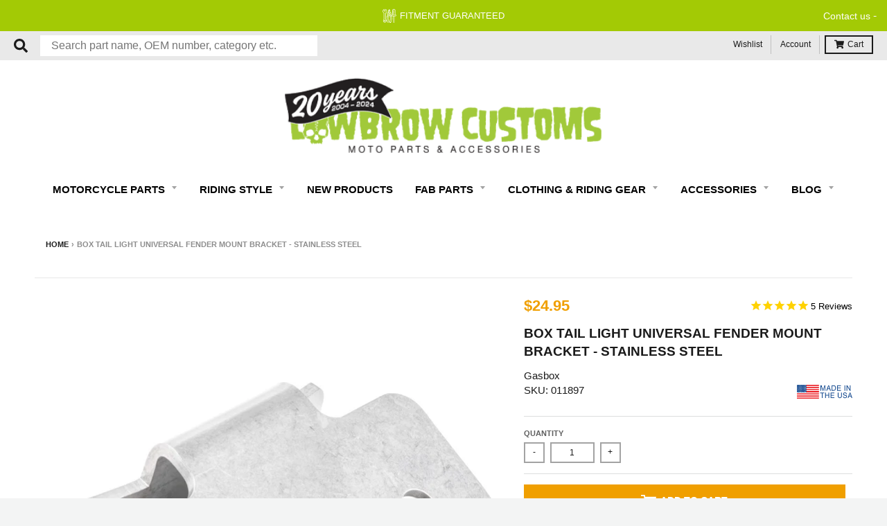

--- FILE ---
content_type: text/html; charset=utf-8
request_url: https://accounts.google.com/o/oauth2/postmessageRelay?parent=https%3A%2F%2Fwww.lowbrowcustoms.com&jsh=m%3B%2F_%2Fscs%2Fabc-static%2F_%2Fjs%2Fk%3Dgapi.lb.en.OE6tiwO4KJo.O%2Fd%3D1%2Frs%3DAHpOoo_Itz6IAL6GO-n8kgAepm47TBsg1Q%2Fm%3D__features__
body_size: 162
content:
<!DOCTYPE html><html><head><title></title><meta http-equiv="content-type" content="text/html; charset=utf-8"><meta http-equiv="X-UA-Compatible" content="IE=edge"><meta name="viewport" content="width=device-width, initial-scale=1, minimum-scale=1, maximum-scale=1, user-scalable=0"><script src='https://ssl.gstatic.com/accounts/o/2580342461-postmessagerelay.js' nonce="LItN14_niZvGx5BERoImvw"></script></head><body><script type="text/javascript" src="https://apis.google.com/js/rpc:shindig_random.js?onload=init" nonce="LItN14_niZvGx5BERoImvw"></script></body></html>

--- FILE ---
content_type: text/css
request_url: https://apps.trustifyreview.app/related-videos/assets/css/video-bg.css?v=10
body_size: -217
content:
.content-video-bg {
    padding: 0px;
    margin: 0px;
    max-width: initial;
    overflow: hidden;
    pointer-events: none;
    position: fixed;
    border-radius: 0px;
    z-index: -1;
    opacity: 1;
    top: 0px;
    left: 0px;
}

ot-hide {
    display: none;
}

--- FILE ---
content_type: text/javascript; charset=utf-8
request_url: https://www.lowbrowcustoms.com/products/the-gasbox-box-tail-light-universal-fender-mount-bracket-stainless-steel.js
body_size: -1908
content:
{"id":4880902225967,"title":"Box Tail Light Universal Fender Mount Bracket - Stainless Steel","handle":"the-gasbox-box-tail-light-universal-fender-mount-bracket-stainless-steel","description":"\u003cp\u003eThis Simple bracket allows the mounting of a \u003ca href=\"https:\/\/www.lowbrowcustoms.com\/products\/cycle-standard-box-chopper-tail-light\" target=\"_blank\" title=\"Box Tail Light\" rel=\"noopener noreferrer\"\u003eBox Tail Light\u003c\/a\u003e directly to the top of your fender. Tumbled Stainless Steel. \u003cspan data-mce-fragment=\"1\"\u003eMade in Ohio, USA.\u003c\/span\u003e\u003c\/p\u003e","published_at":"2021-02-04T15:44:25-05:00","created_at":"2021-01-21T11:22:45-05:00","vendor":"Gasbox","type":"Motorcycle Parts","tags":["All Products Collection","Brand_Gasbox","Ebay_Ready","Finish_Raw","Made in the USA_Yes","Makes_Universal","Material_Stainless Steel","MC Parts Nav","Motorcycle Parts: Light Mounting Hardware","rtnly-dimensions-lwh:4_2_2","Sale-Okay","Subcategory_Light Mounting Hardware","Vendor_The Gasbox-Inventory"],"price":2495,"price_min":2495,"price_max":2495,"available":true,"price_varies":false,"compare_at_price":null,"compare_at_price_min":0,"compare_at_price_max":0,"compare_at_price_varies":false,"variants":[{"id":32921972047919,"title":"Default Title","option1":"Default Title","option2":null,"option3":null,"sku":"011897","requires_shipping":true,"taxable":true,"featured_image":null,"available":true,"name":"Box Tail Light Universal Fender Mount Bracket - Stainless Steel","public_title":null,"options":["Default Title"],"price":2495,"weight":136,"compare_at_price":null,"inventory_management":"shopify","barcode":"O*111","quantity_rule":{"min":1,"max":null,"increment":1},"quantity_price_breaks":[],"requires_selling_plan":false,"selling_plan_allocations":[]}],"images":["\/\/cdn.shopify.com\/s\/files\/1\/0097\/0506\/2447\/products\/011897-Gasbox-Box-Tail-Light-Universal-Fender-Mount-Bracket-Stainless-Steel-1.jpg?v=1612464052","\/\/cdn.shopify.com\/s\/files\/1\/0097\/0506\/2447\/products\/011897-Gasbox-Box-Tail-Light-Universal-Fender-Mount-Bracket-Stainless-Steel-3.jpg?v=1612464052","\/\/cdn.shopify.com\/s\/files\/1\/0097\/0506\/2447\/products\/011897-Gasbox-BoxTailLightUniversalFenderMountBracket-StainlessSteel-6.jpg?v=1612464052","\/\/cdn.shopify.com\/s\/files\/1\/0097\/0506\/2447\/products\/011897-Gasbox-BoxTailLightUniversalFenderMountBracket-StainlessSteel-3.jpg?v=1612464053","\/\/cdn.shopify.com\/s\/files\/1\/0097\/0506\/2447\/products\/011897-Gasbox-Box-Tail-Light-Universal-Fender-Mount-Bracket-Stainless-Steel-2.jpg?v=1612464053","\/\/cdn.shopify.com\/s\/files\/1\/0097\/0506\/2447\/products\/011897-Gasbox-Box-Tail-Light-Universal-Fender-Mount-Bracket-Stainless-Steel-4.jpg?v=1612464053","\/\/cdn.shopify.com\/s\/files\/1\/0097\/0506\/2447\/products\/011897-Gasbox-Box-Tail-Light-Universal-Fender-Mount-Bracket-Stainless-Steel-5.jpg?v=1612464053","\/\/cdn.shopify.com\/s\/files\/1\/0097\/0506\/2447\/products\/011897-Gasbox-BoxTailLightUniversalFenderMountBracket-StainlessSteel-1.jpg?v=1622486161","\/\/cdn.shopify.com\/s\/files\/1\/0097\/0506\/2447\/products\/011897-Gasbox-BoxTailLightUniversalFenderMountBracket-StainlessSteel-2.jpg?v=1622486161","\/\/cdn.shopify.com\/s\/files\/1\/0097\/0506\/2447\/products\/011897-Gasbox-BoxTailLightUniversalFenderMountBracket-StainlessSteel-4.jpg?v=1612464053","\/\/cdn.shopify.com\/s\/files\/1\/0097\/0506\/2447\/products\/011897-Gasbox-BoxTailLightUniversalFenderMountBracket-StainlessSteel-5.jpg?v=1612464053","\/\/cdn.shopify.com\/s\/files\/1\/0097\/0506\/2447\/products\/011897-Gasbox-Box-Tail-Light-Universal-Fender-Mount-Bracket-Stainless-Steel-6.jpg?v=1612464053","\/\/cdn.shopify.com\/s\/files\/1\/0097\/0506\/2447\/products\/011897-Gasbox-Box-Tail-Light-Universal-Fender-Mount-Bracket-Stainless-Steel-7.jpg?v=1612464053"],"featured_image":"\/\/cdn.shopify.com\/s\/files\/1\/0097\/0506\/2447\/products\/011897-Gasbox-Box-Tail-Light-Universal-Fender-Mount-Bracket-Stainless-Steel-1.jpg?v=1612464052","options":[{"name":"Title","position":1,"values":["Default Title"]}],"url":"\/products\/the-gasbox-box-tail-light-universal-fender-mount-bracket-stainless-steel","media":[{"alt":null,"id":8331841536047,"position":1,"preview_image":{"aspect_ratio":1.0,"height":2000,"width":2000,"src":"https:\/\/cdn.shopify.com\/s\/files\/1\/0097\/0506\/2447\/products\/011897-Gasbox-Box-Tail-Light-Universal-Fender-Mount-Bracket-Stainless-Steel-1.jpg?v=1612464052"},"aspect_ratio":1.0,"height":2000,"media_type":"image","src":"https:\/\/cdn.shopify.com\/s\/files\/1\/0097\/0506\/2447\/products\/011897-Gasbox-Box-Tail-Light-Universal-Fender-Mount-Bracket-Stainless-Steel-1.jpg?v=1612464052","width":2000},{"alt":null,"id":8331841601583,"position":2,"preview_image":{"aspect_ratio":1.0,"height":2000,"width":2000,"src":"https:\/\/cdn.shopify.com\/s\/files\/1\/0097\/0506\/2447\/products\/011897-Gasbox-Box-Tail-Light-Universal-Fender-Mount-Bracket-Stainless-Steel-3.jpg?v=1612464052"},"aspect_ratio":1.0,"height":2000,"media_type":"image","src":"https:\/\/cdn.shopify.com\/s\/files\/1\/0097\/0506\/2447\/products\/011897-Gasbox-Box-Tail-Light-Universal-Fender-Mount-Bracket-Stainless-Steel-3.jpg?v=1612464052","width":2000},{"alt":null,"id":8331635884079,"position":3,"preview_image":{"aspect_ratio":1.0,"height":2000,"width":2000,"src":"https:\/\/cdn.shopify.com\/s\/files\/1\/0097\/0506\/2447\/products\/011897-Gasbox-BoxTailLightUniversalFenderMountBracket-StainlessSteel-6.jpg?v=1612464052"},"aspect_ratio":1.0,"height":2000,"media_type":"image","src":"https:\/\/cdn.shopify.com\/s\/files\/1\/0097\/0506\/2447\/products\/011897-Gasbox-BoxTailLightUniversalFenderMountBracket-StainlessSteel-6.jpg?v=1612464052","width":2000},{"alt":null,"id":8331635785775,"position":4,"preview_image":{"aspect_ratio":1.0,"height":2000,"width":2000,"src":"https:\/\/cdn.shopify.com\/s\/files\/1\/0097\/0506\/2447\/products\/011897-Gasbox-BoxTailLightUniversalFenderMountBracket-StainlessSteel-3.jpg?v=1612464053"},"aspect_ratio":1.0,"height":2000,"media_type":"image","src":"https:\/\/cdn.shopify.com\/s\/files\/1\/0097\/0506\/2447\/products\/011897-Gasbox-BoxTailLightUniversalFenderMountBracket-StainlessSteel-3.jpg?v=1612464053","width":2000},{"alt":null,"id":8331841568815,"position":5,"preview_image":{"aspect_ratio":1.0,"height":2000,"width":2000,"src":"https:\/\/cdn.shopify.com\/s\/files\/1\/0097\/0506\/2447\/products\/011897-Gasbox-Box-Tail-Light-Universal-Fender-Mount-Bracket-Stainless-Steel-2.jpg?v=1612464053"},"aspect_ratio":1.0,"height":2000,"media_type":"image","src":"https:\/\/cdn.shopify.com\/s\/files\/1\/0097\/0506\/2447\/products\/011897-Gasbox-Box-Tail-Light-Universal-Fender-Mount-Bracket-Stainless-Steel-2.jpg?v=1612464053","width":2000},{"alt":null,"id":8331841634351,"position":6,"preview_image":{"aspect_ratio":1.0,"height":2000,"width":2000,"src":"https:\/\/cdn.shopify.com\/s\/files\/1\/0097\/0506\/2447\/products\/011897-Gasbox-Box-Tail-Light-Universal-Fender-Mount-Bracket-Stainless-Steel-4.jpg?v=1612464053"},"aspect_ratio":1.0,"height":2000,"media_type":"image","src":"https:\/\/cdn.shopify.com\/s\/files\/1\/0097\/0506\/2447\/products\/011897-Gasbox-Box-Tail-Light-Universal-Fender-Mount-Bracket-Stainless-Steel-4.jpg?v=1612464053","width":2000},{"alt":null,"id":8331841667119,"position":7,"preview_image":{"aspect_ratio":1.0,"height":2000,"width":2000,"src":"https:\/\/cdn.shopify.com\/s\/files\/1\/0097\/0506\/2447\/products\/011897-Gasbox-Box-Tail-Light-Universal-Fender-Mount-Bracket-Stainless-Steel-5.jpg?v=1612464053"},"aspect_ratio":1.0,"height":2000,"media_type":"image","src":"https:\/\/cdn.shopify.com\/s\/files\/1\/0097\/0506\/2447\/products\/011897-Gasbox-Box-Tail-Light-Universal-Fender-Mount-Bracket-Stainless-Steel-5.jpg?v=1612464053","width":2000},{"alt":null,"id":8331635720239,"position":8,"preview_image":{"aspect_ratio":1.0,"height":2000,"width":2000,"src":"https:\/\/cdn.shopify.com\/s\/files\/1\/0097\/0506\/2447\/products\/011897-Gasbox-BoxTailLightUniversalFenderMountBracket-StainlessSteel-1.jpg?v=1622486161"},"aspect_ratio":1.0,"height":2000,"media_type":"image","src":"https:\/\/cdn.shopify.com\/s\/files\/1\/0097\/0506\/2447\/products\/011897-Gasbox-BoxTailLightUniversalFenderMountBracket-StainlessSteel-1.jpg?v=1622486161","width":2000},{"alt":null,"id":8331635753007,"position":9,"preview_image":{"aspect_ratio":1.0,"height":2000,"width":2000,"src":"https:\/\/cdn.shopify.com\/s\/files\/1\/0097\/0506\/2447\/products\/011897-Gasbox-BoxTailLightUniversalFenderMountBracket-StainlessSteel-2.jpg?v=1622486161"},"aspect_ratio":1.0,"height":2000,"media_type":"image","src":"https:\/\/cdn.shopify.com\/s\/files\/1\/0097\/0506\/2447\/products\/011897-Gasbox-BoxTailLightUniversalFenderMountBracket-StainlessSteel-2.jpg?v=1622486161","width":2000},{"alt":null,"id":8331635818543,"position":10,"preview_image":{"aspect_ratio":1.0,"height":2000,"width":2000,"src":"https:\/\/cdn.shopify.com\/s\/files\/1\/0097\/0506\/2447\/products\/011897-Gasbox-BoxTailLightUniversalFenderMountBracket-StainlessSteel-4.jpg?v=1612464053"},"aspect_ratio":1.0,"height":2000,"media_type":"image","src":"https:\/\/cdn.shopify.com\/s\/files\/1\/0097\/0506\/2447\/products\/011897-Gasbox-BoxTailLightUniversalFenderMountBracket-StainlessSteel-4.jpg?v=1612464053","width":2000},{"alt":null,"id":8331635851311,"position":11,"preview_image":{"aspect_ratio":1.0,"height":2000,"width":2000,"src":"https:\/\/cdn.shopify.com\/s\/files\/1\/0097\/0506\/2447\/products\/011897-Gasbox-BoxTailLightUniversalFenderMountBracket-StainlessSteel-5.jpg?v=1612464053"},"aspect_ratio":1.0,"height":2000,"media_type":"image","src":"https:\/\/cdn.shopify.com\/s\/files\/1\/0097\/0506\/2447\/products\/011897-Gasbox-BoxTailLightUniversalFenderMountBracket-StainlessSteel-5.jpg?v=1612464053","width":2000},{"alt":null,"id":8331841699887,"position":12,"preview_image":{"aspect_ratio":1.0,"height":2000,"width":2000,"src":"https:\/\/cdn.shopify.com\/s\/files\/1\/0097\/0506\/2447\/products\/011897-Gasbox-Box-Tail-Light-Universal-Fender-Mount-Bracket-Stainless-Steel-6.jpg?v=1612464053"},"aspect_ratio":1.0,"height":2000,"media_type":"image","src":"https:\/\/cdn.shopify.com\/s\/files\/1\/0097\/0506\/2447\/products\/011897-Gasbox-Box-Tail-Light-Universal-Fender-Mount-Bracket-Stainless-Steel-6.jpg?v=1612464053","width":2000},{"alt":null,"id":8331841732655,"position":13,"preview_image":{"aspect_ratio":1.0,"height":2000,"width":2000,"src":"https:\/\/cdn.shopify.com\/s\/files\/1\/0097\/0506\/2447\/products\/011897-Gasbox-Box-Tail-Light-Universal-Fender-Mount-Bracket-Stainless-Steel-7.jpg?v=1612464053"},"aspect_ratio":1.0,"height":2000,"media_type":"image","src":"https:\/\/cdn.shopify.com\/s\/files\/1\/0097\/0506\/2447\/products\/011897-Gasbox-Box-Tail-Light-Universal-Fender-Mount-Bracket-Stainless-Steel-7.jpg?v=1612464053","width":2000}],"requires_selling_plan":false,"selling_plan_groups":[]}

--- FILE ---
content_type: text/javascript; charset=utf-8
request_url: https://www.lowbrowcustoms.com/em-cgi/btag/products/the-gasbox-box-tail-light-universal-fender-mount-bracket-stainless-steel.js
body_size: 739
content:
{"id":4880902225967,"title":"Box Tail Light Universal Fender Mount Bracket - Stainless Steel","handle":"the-gasbox-box-tail-light-universal-fender-mount-bracket-stainless-steel","description":"\u003cp\u003eThis Simple bracket allows the mounting of a \u003ca href=\"https:\/\/www.lowbrowcustoms.com\/products\/cycle-standard-box-chopper-tail-light\" target=\"_blank\" title=\"Box Tail Light\" rel=\"noopener noreferrer\"\u003eBox Tail Light\u003c\/a\u003e directly to the top of your fender. Tumbled Stainless Steel. \u003cspan data-mce-fragment=\"1\"\u003eMade in Ohio, USA.\u003c\/span\u003e\u003c\/p\u003e","published_at":"2021-02-04T15:44:25-05:00","created_at":"2021-01-21T11:22:45-05:00","vendor":"Gasbox","type":"Motorcycle Parts","tags":["All Products Collection","Brand_Gasbox","Ebay_Ready","Finish_Raw","Made in the USA_Yes","Makes_Universal","Material_Stainless Steel","MC Parts Nav","Motorcycle Parts: Light Mounting Hardware","rtnly-dimensions-lwh:4_2_2","Sale-Okay","Subcategory_Light Mounting Hardware","Vendor_The Gasbox-Inventory"],"price":2495,"price_min":2495,"price_max":2495,"available":true,"price_varies":false,"compare_at_price":null,"compare_at_price_min":0,"compare_at_price_max":0,"compare_at_price_varies":false,"variants":[{"id":32921972047919,"title":"Default Title","option1":"Default Title","option2":null,"option3":null,"sku":"011897","requires_shipping":true,"taxable":true,"featured_image":null,"available":true,"name":"Box Tail Light Universal Fender Mount Bracket - Stainless Steel","public_title":null,"options":["Default Title"],"price":2495,"weight":136,"compare_at_price":null,"inventory_management":"shopify","barcode":"O*111","quantity_rule":{"min":1,"max":null,"increment":1},"quantity_price_breaks":[],"requires_selling_plan":false,"selling_plan_allocations":[]}],"images":["\/\/cdn.shopify.com\/s\/files\/1\/0097\/0506\/2447\/products\/011897-Gasbox-Box-Tail-Light-Universal-Fender-Mount-Bracket-Stainless-Steel-1.jpg?v=1612464052","\/\/cdn.shopify.com\/s\/files\/1\/0097\/0506\/2447\/products\/011897-Gasbox-Box-Tail-Light-Universal-Fender-Mount-Bracket-Stainless-Steel-3.jpg?v=1612464052","\/\/cdn.shopify.com\/s\/files\/1\/0097\/0506\/2447\/products\/011897-Gasbox-BoxTailLightUniversalFenderMountBracket-StainlessSteel-6.jpg?v=1612464052","\/\/cdn.shopify.com\/s\/files\/1\/0097\/0506\/2447\/products\/011897-Gasbox-BoxTailLightUniversalFenderMountBracket-StainlessSteel-3.jpg?v=1612464053","\/\/cdn.shopify.com\/s\/files\/1\/0097\/0506\/2447\/products\/011897-Gasbox-Box-Tail-Light-Universal-Fender-Mount-Bracket-Stainless-Steel-2.jpg?v=1612464053","\/\/cdn.shopify.com\/s\/files\/1\/0097\/0506\/2447\/products\/011897-Gasbox-Box-Tail-Light-Universal-Fender-Mount-Bracket-Stainless-Steel-4.jpg?v=1612464053","\/\/cdn.shopify.com\/s\/files\/1\/0097\/0506\/2447\/products\/011897-Gasbox-Box-Tail-Light-Universal-Fender-Mount-Bracket-Stainless-Steel-5.jpg?v=1612464053","\/\/cdn.shopify.com\/s\/files\/1\/0097\/0506\/2447\/products\/011897-Gasbox-BoxTailLightUniversalFenderMountBracket-StainlessSteel-1.jpg?v=1622486161","\/\/cdn.shopify.com\/s\/files\/1\/0097\/0506\/2447\/products\/011897-Gasbox-BoxTailLightUniversalFenderMountBracket-StainlessSteel-2.jpg?v=1622486161","\/\/cdn.shopify.com\/s\/files\/1\/0097\/0506\/2447\/products\/011897-Gasbox-BoxTailLightUniversalFenderMountBracket-StainlessSteel-4.jpg?v=1612464053","\/\/cdn.shopify.com\/s\/files\/1\/0097\/0506\/2447\/products\/011897-Gasbox-BoxTailLightUniversalFenderMountBracket-StainlessSteel-5.jpg?v=1612464053","\/\/cdn.shopify.com\/s\/files\/1\/0097\/0506\/2447\/products\/011897-Gasbox-Box-Tail-Light-Universal-Fender-Mount-Bracket-Stainless-Steel-6.jpg?v=1612464053","\/\/cdn.shopify.com\/s\/files\/1\/0097\/0506\/2447\/products\/011897-Gasbox-Box-Tail-Light-Universal-Fender-Mount-Bracket-Stainless-Steel-7.jpg?v=1612464053"],"featured_image":"\/\/cdn.shopify.com\/s\/files\/1\/0097\/0506\/2447\/products\/011897-Gasbox-Box-Tail-Light-Universal-Fender-Mount-Bracket-Stainless-Steel-1.jpg?v=1612464052","options":[{"name":"Title","position":1,"values":["Default Title"]}],"url":"\/products\/the-gasbox-box-tail-light-universal-fender-mount-bracket-stainless-steel","media":[{"alt":null,"id":8331841536047,"position":1,"preview_image":{"aspect_ratio":1.0,"height":2000,"width":2000,"src":"https:\/\/cdn.shopify.com\/s\/files\/1\/0097\/0506\/2447\/products\/011897-Gasbox-Box-Tail-Light-Universal-Fender-Mount-Bracket-Stainless-Steel-1.jpg?v=1612464052"},"aspect_ratio":1.0,"height":2000,"media_type":"image","src":"https:\/\/cdn.shopify.com\/s\/files\/1\/0097\/0506\/2447\/products\/011897-Gasbox-Box-Tail-Light-Universal-Fender-Mount-Bracket-Stainless-Steel-1.jpg?v=1612464052","width":2000},{"alt":null,"id":8331841601583,"position":2,"preview_image":{"aspect_ratio":1.0,"height":2000,"width":2000,"src":"https:\/\/cdn.shopify.com\/s\/files\/1\/0097\/0506\/2447\/products\/011897-Gasbox-Box-Tail-Light-Universal-Fender-Mount-Bracket-Stainless-Steel-3.jpg?v=1612464052"},"aspect_ratio":1.0,"height":2000,"media_type":"image","src":"https:\/\/cdn.shopify.com\/s\/files\/1\/0097\/0506\/2447\/products\/011897-Gasbox-Box-Tail-Light-Universal-Fender-Mount-Bracket-Stainless-Steel-3.jpg?v=1612464052","width":2000},{"alt":null,"id":8331635884079,"position":3,"preview_image":{"aspect_ratio":1.0,"height":2000,"width":2000,"src":"https:\/\/cdn.shopify.com\/s\/files\/1\/0097\/0506\/2447\/products\/011897-Gasbox-BoxTailLightUniversalFenderMountBracket-StainlessSteel-6.jpg?v=1612464052"},"aspect_ratio":1.0,"height":2000,"media_type":"image","src":"https:\/\/cdn.shopify.com\/s\/files\/1\/0097\/0506\/2447\/products\/011897-Gasbox-BoxTailLightUniversalFenderMountBracket-StainlessSteel-6.jpg?v=1612464052","width":2000},{"alt":null,"id":8331635785775,"position":4,"preview_image":{"aspect_ratio":1.0,"height":2000,"width":2000,"src":"https:\/\/cdn.shopify.com\/s\/files\/1\/0097\/0506\/2447\/products\/011897-Gasbox-BoxTailLightUniversalFenderMountBracket-StainlessSteel-3.jpg?v=1612464053"},"aspect_ratio":1.0,"height":2000,"media_type":"image","src":"https:\/\/cdn.shopify.com\/s\/files\/1\/0097\/0506\/2447\/products\/011897-Gasbox-BoxTailLightUniversalFenderMountBracket-StainlessSteel-3.jpg?v=1612464053","width":2000},{"alt":null,"id":8331841568815,"position":5,"preview_image":{"aspect_ratio":1.0,"height":2000,"width":2000,"src":"https:\/\/cdn.shopify.com\/s\/files\/1\/0097\/0506\/2447\/products\/011897-Gasbox-Box-Tail-Light-Universal-Fender-Mount-Bracket-Stainless-Steel-2.jpg?v=1612464053"},"aspect_ratio":1.0,"height":2000,"media_type":"image","src":"https:\/\/cdn.shopify.com\/s\/files\/1\/0097\/0506\/2447\/products\/011897-Gasbox-Box-Tail-Light-Universal-Fender-Mount-Bracket-Stainless-Steel-2.jpg?v=1612464053","width":2000},{"alt":null,"id":8331841634351,"position":6,"preview_image":{"aspect_ratio":1.0,"height":2000,"width":2000,"src":"https:\/\/cdn.shopify.com\/s\/files\/1\/0097\/0506\/2447\/products\/011897-Gasbox-Box-Tail-Light-Universal-Fender-Mount-Bracket-Stainless-Steel-4.jpg?v=1612464053"},"aspect_ratio":1.0,"height":2000,"media_type":"image","src":"https:\/\/cdn.shopify.com\/s\/files\/1\/0097\/0506\/2447\/products\/011897-Gasbox-Box-Tail-Light-Universal-Fender-Mount-Bracket-Stainless-Steel-4.jpg?v=1612464053","width":2000},{"alt":null,"id":8331841667119,"position":7,"preview_image":{"aspect_ratio":1.0,"height":2000,"width":2000,"src":"https:\/\/cdn.shopify.com\/s\/files\/1\/0097\/0506\/2447\/products\/011897-Gasbox-Box-Tail-Light-Universal-Fender-Mount-Bracket-Stainless-Steel-5.jpg?v=1612464053"},"aspect_ratio":1.0,"height":2000,"media_type":"image","src":"https:\/\/cdn.shopify.com\/s\/files\/1\/0097\/0506\/2447\/products\/011897-Gasbox-Box-Tail-Light-Universal-Fender-Mount-Bracket-Stainless-Steel-5.jpg?v=1612464053","width":2000},{"alt":null,"id":8331635720239,"position":8,"preview_image":{"aspect_ratio":1.0,"height":2000,"width":2000,"src":"https:\/\/cdn.shopify.com\/s\/files\/1\/0097\/0506\/2447\/products\/011897-Gasbox-BoxTailLightUniversalFenderMountBracket-StainlessSteel-1.jpg?v=1622486161"},"aspect_ratio":1.0,"height":2000,"media_type":"image","src":"https:\/\/cdn.shopify.com\/s\/files\/1\/0097\/0506\/2447\/products\/011897-Gasbox-BoxTailLightUniversalFenderMountBracket-StainlessSteel-1.jpg?v=1622486161","width":2000},{"alt":null,"id":8331635753007,"position":9,"preview_image":{"aspect_ratio":1.0,"height":2000,"width":2000,"src":"https:\/\/cdn.shopify.com\/s\/files\/1\/0097\/0506\/2447\/products\/011897-Gasbox-BoxTailLightUniversalFenderMountBracket-StainlessSteel-2.jpg?v=1622486161"},"aspect_ratio":1.0,"height":2000,"media_type":"image","src":"https:\/\/cdn.shopify.com\/s\/files\/1\/0097\/0506\/2447\/products\/011897-Gasbox-BoxTailLightUniversalFenderMountBracket-StainlessSteel-2.jpg?v=1622486161","width":2000},{"alt":null,"id":8331635818543,"position":10,"preview_image":{"aspect_ratio":1.0,"height":2000,"width":2000,"src":"https:\/\/cdn.shopify.com\/s\/files\/1\/0097\/0506\/2447\/products\/011897-Gasbox-BoxTailLightUniversalFenderMountBracket-StainlessSteel-4.jpg?v=1612464053"},"aspect_ratio":1.0,"height":2000,"media_type":"image","src":"https:\/\/cdn.shopify.com\/s\/files\/1\/0097\/0506\/2447\/products\/011897-Gasbox-BoxTailLightUniversalFenderMountBracket-StainlessSteel-4.jpg?v=1612464053","width":2000},{"alt":null,"id":8331635851311,"position":11,"preview_image":{"aspect_ratio":1.0,"height":2000,"width":2000,"src":"https:\/\/cdn.shopify.com\/s\/files\/1\/0097\/0506\/2447\/products\/011897-Gasbox-BoxTailLightUniversalFenderMountBracket-StainlessSteel-5.jpg?v=1612464053"},"aspect_ratio":1.0,"height":2000,"media_type":"image","src":"https:\/\/cdn.shopify.com\/s\/files\/1\/0097\/0506\/2447\/products\/011897-Gasbox-BoxTailLightUniversalFenderMountBracket-StainlessSteel-5.jpg?v=1612464053","width":2000},{"alt":null,"id":8331841699887,"position":12,"preview_image":{"aspect_ratio":1.0,"height":2000,"width":2000,"src":"https:\/\/cdn.shopify.com\/s\/files\/1\/0097\/0506\/2447\/products\/011897-Gasbox-Box-Tail-Light-Universal-Fender-Mount-Bracket-Stainless-Steel-6.jpg?v=1612464053"},"aspect_ratio":1.0,"height":2000,"media_type":"image","src":"https:\/\/cdn.shopify.com\/s\/files\/1\/0097\/0506\/2447\/products\/011897-Gasbox-Box-Tail-Light-Universal-Fender-Mount-Bracket-Stainless-Steel-6.jpg?v=1612464053","width":2000},{"alt":null,"id":8331841732655,"position":13,"preview_image":{"aspect_ratio":1.0,"height":2000,"width":2000,"src":"https:\/\/cdn.shopify.com\/s\/files\/1\/0097\/0506\/2447\/products\/011897-Gasbox-Box-Tail-Light-Universal-Fender-Mount-Bracket-Stainless-Steel-7.jpg?v=1612464053"},"aspect_ratio":1.0,"height":2000,"media_type":"image","src":"https:\/\/cdn.shopify.com\/s\/files\/1\/0097\/0506\/2447\/products\/011897-Gasbox-Box-Tail-Light-Universal-Fender-Mount-Bracket-Stainless-Steel-7.jpg?v=1612464053","width":2000}],"requires_selling_plan":false,"selling_plan_groups":[]}

--- FILE ---
content_type: application/javascript; charset=utf-8
request_url: https://searchanise-ef84.kxcdn.com/preload_data.9R8J4D9W3R.js
body_size: 10904
content:
window.Searchanise.preloadedSuggestions=['handle bars','gas tanks','rear fender','sissy bar','tail light','gas cap','springer front end','triumph parts','gas tank','handlebar risers','brake line','air cleaner','foot pegs','sportster exhaust','throttle cable','handlebar grips','fuel petcock','spark plug wires','head light','clutch lever','shovelhead parts','vintage triumph parts','sportster seat','solo seats','exhaust pipes','ignition switch','throttle housing','clutch cable','oil tanks','sportster hardtail','battery box','fuel line','solo seat','brass parts','sportster handlebars','rear axle','dyna parts','kick stand','oil line','hand controls','hard tail frames','fuel reserve bottle','motorcycle mirror','air filter','motorcycle tires','primary cover','turn signals','oil filter','headlight mount','license plate','chain conversion kits','rear fenders','forward controls','fork tubes','fender mount','s&s super e','seat mount','t bars','1 inch handlebars','points cover','motorcycle wheels','colony hardware','mid controls','brake lever','springer parts','derby cover','brake light','ironhead sportster','license plate bracket','sportster tank','axle spacers','moon eyes','fuel filter','front end','ignition coil','triple tree','spark plug','motor mount','hard tail','softail parts','breather bolts','cv carb','brake caliper','530 drive chain','sportster gas tanks','1inch handlebar grips','shovel head','kustom tech','yamaha xs650','7/8 inch handlebars','wheel spacers','petcock all','license plate mount','21 inch front wheels','top motor mount','front axle','rear sprocket','kick start','bar risers','riser clamp','neck bearings','biltwell helmet','1/4 npt petcocks','rigid frame','internal throttle','motorcycle mirrors','prism supply','sportster treatment wiring kit','fender struts','oil pressure gauge','sportster air cleaner','tall sissy bar','triumph exhaust','frisco gas tank','kicker pedal','seat springs','s&s carburetor','brake switch','fxr parts','sportster fender','engine stand','sissy bars','front brake master cylinder','fuel tank','brake and clutch levers','amal carburetor','ape hangers','key switch','39mm fork tubes','chain tensioner','7/8 handlebar grips','coil relocation','tail lights','front fender','oil tank','primary gasket','z bars','cloth wire','headlight bracket','rear brake','drag bars','throttle cables','t bars handlebars','belt drive','voltage regulator','brake rotor','banjo bolt','brake lines','sportster parts','fuel bottle','gas tank bungs','transmission plate','oil lines','fork tube','shovelhead exhaust','shift lever','riser bushings','rear brake caliper','oil pump','weld on hard tail','timing cover','speedometer bracket','handlebar controls','exhaust clamp','gas tank mounting kit','king and queen seat','neck cups','1 handle bars','universal battery box','leather washers','sportster frame','sportster rear fender','cam cover','air intake','sprocket cover','sportster gas tank','ironhead parts','sportster seats','sportster speedometer','triple trees','forward controls sportster','chrome bolts','hand grips','wiring harness','vintage triumph','brake cable','intake manifold','rear wheel','wheel spacer','saddle bag','oil tank mount','spark plug wire','harley tools','banjo fitting','sportster mid controls','jockey shifter','cv carburetor','foot peg','rabbit ear handlebars','shotgun exhaust pipes','wassell tank','brake light switch','turn signal','solo seat springs','saddle bags','wheel bearings','shifter pegs','heat shields','carb support bracket','handle bar risers','oil cap','foot controls','2004 sportster parts','3/4 axle spacers','bates baja tires','cycle electric generator','ignition coil relocation','starter button','front forks','heat shield','chopper parts','twin cam','biltwell handlebars','s&s air cleaner','vented gas cap','vans grips','harley davidson sportster','bsa parts','oil filter mount','rocker box','shifter peg','riser bolts','springer handle bars','sportster clutch cable','fork shroud','brake pads','sportster motor mount','clutch hub','front brake','triumph tools','sportster gasket','passenger pegs','cycle electric','weld in bungs','tank mount','evo big twin','t shirts','axle adjuster','battery cover','choke cable','plug wires','gas box','41mm fork tubes','rear shocks','16 rear wheel','fuel tanks','motorcycle patches','pushrod covers','exhaust muffler','coil mount','super e air cleaner','3/4 rear axle','antigravity batteries','rear fender mount','rat fink','handle bar controls','spark plugs','primary cover bolts','tool roll','seat pan','sportster sissy bar','brake rod','invader wheels','dyna exhaust','led headlight','4 speed transmission','engine mount','21 spool wheel','tank lift','foot clutch','whiskey throttle','fork oil','weld on','18 rear wheel','gauge mount','brake pedal','front wheel','tail light license plate light','22mm petcock','chain conversion','the gasbox','points cover sportster','front brake line','sissy bar bag','bolt on hardtail','handlebar clamp','morris magneto','35mm fork tubes','service manual','gremlin wiring kit','t bar','springer risers','threaded bungs','fuel cap','circuit breaker','frisco tank','rear master brake cylinder','fast eddy co','hard tail kit','rabbit ears','sportster oil tank','fork brace','cycle standard','harley shovelhead','harley panhead','drag pipes','full frame','single cable throttle','master cylinder cover','2003 harley sportster','rear tire','clutch cable sportster','gas can','triumph engine','rear caliper bracket for rigid model','solo seat hinge','peanut tank','sportster shocks','mini ape handlebars','axle spacer','throttle cable sportster','mirror clamp','handlebars 1 inch','1/4 npt fittings','sportster exhaust pipes','ignition cover','crash bars','floor boards','electrical parts','xs650 parts','16 rear tire','head lights','highway pegs','sportster wiring harness','stator harley','sportster wheels','drum brake','cable clamp','air cleaner cover','seat bolt','sportster springer front end','exhaust gasket','10 inch handlebars','oil cooler','sportster throttle cable','top clamp','avon speedmaster','swing arm','rear master cylinder','big twin parts','2 into 1 exhaust','biltwell helmets','rigid seat','sportster gas cap','road king','fuel reserve','colony sportster','chain guard','fork boots','fork seal kit','sportster chain conversion kits','clutch plates','derby covers','hand controls for sportster','seat hinge','extended float bowl screws','choke knob','sportster sprocket','solo seat mount','fork shrouds','electronic ignition','fender strut','drag specialties','rocker box gaskets','ironhead hardtail','motor mount bolts','sportster treatment','exhaust wrap','valve stem cap','speedometer cable','gas tank mount','gas tank petcocks','manta ray rear fender','tool bag','oil pressure','open primary','sportster kickstand','handle bar','brake line kit','front master cylinder','kill switch','2006 sportster parts','1/8 npt fittings','triumph frame','velocity stack','oil gauge','spring seat','gasbox frame','remote oil filter','shift linkage','amal parts','cv air cleaner','p pad','horseshoe oil tank','harley softail','big bore kit','mounting tabs','knucklehead parts','sportster suspension','transmission bolts','sissy bar mount','kicker arm','head bolts','starter solenoid','fishtail exhaust','thrashin supply','chrome washers','primary chain','panhead exhaust','triumph hardtail','firestone tires','sportster clutch','1 inch grips','brake line fittings','inner tube','brake hose','heart shaped mirrors','kickstand spring','lane splitter','brass gas cap','fork seals','street bob','hardtail kit','handle bars 7/8','lowbrow customs','shifter lever','exhaust clamps','goodridge fittings','exhaust tips','oil tank parts','wheel spacer kit','gas line','solid riser bushings','turn signal switch','sportster foot pegs','gift card','choke relocated','glass license plate reflectors','carb support','gasbox fender','rogue fender','lowbrow customs shotgun pipes','push rod','rear sprocket bolt kit','honda cb750','s&s super e rebuild kit','stingray fender','39mm fork','front brake caliper','rubber mount','oil tank cap','airspeed cycles','wassell gas tank','handlebar switches','rear brake line','pet cock','key ignition','5/16 fuel line','kick start pedal','sportster air filter','drive chain','seat spring','z bar','rims wheels','rear axle adjuster','timing cover harley-davidson','shift peg','stem nut','passenger peg mounts','led lights','crash bar','trailer fender','wheel bearing','manta ray fender','lowering kit','12 inch handlebars','narrow handlebars','1979 harley sportster','spring solo seats','6 over forks','reserve fuel bottle','crankcase breather','mullins chain drive','cocktail shakers','ribbed fender','gas bottle','chrome spacers','skid plate','heart mirror','fork caps','triumph clutch','goodridge brake line','burly brand','super e','timing plug','1/2-13 riser bolt','21 inch tires','fast eddy','chrome fender','oil fitting','bdl belt drive','engine mounting hardware','jockey shift','battery tray','sissy bar sportster','pullback risers','neck bearing','tracker bars','acorn nuts','3/8 npt petcock','piston rings','triumph gas tank','gloves leather','petcock bung','iron head','weld on tabs','fabrication parts','exhaust kit','throttle tube 1 inch','fork springs','exhaust baffle','led sled','gasket kit','fork covers','rear fender mounting kit','tail light mount','big twin','hooligan kit','belt to chain','bolt kit','rear caliper','fork seal','s&s super e air cleaner','valve caps','fork stop','throttle assembly','spool wheel','sportster front end','t shirt','fuel gauge','handle bar clamp','fuel hose','sportster cover','clutch kit','banana tank','wide glide','battery box mount','motor mounts','brake rotors','tsunami fender','sportster wheel','carburetor harley-davidson','carb rebuild kit','springer headlight mount','intake gasket','19 inch front wheel','thunderheader exhaust','1200 conversion kit','foot clutch kit','5/16-18 thread bolts','bolt on hardtail sportster','wiring kit','pillion pad','decal stickers','gremlin wiring sportster','steel bung','fork gaiters','forks sportster','springer handlebars','brake fittings','2007 harley davidson sportster','axle plate','stainless steel','drive belt','colony xl sportster','harley 45 parts','oil dipstick','rocker cover','brake fluid','head light mount','triumph oil tank','honda shadow','inner primary','sprocket bolts','oil hose','rotor bolts','upsweep exhaust','650 triumph parts','engine guard','wiring diagram','m8 softail','point cover','ape handlebars','neck cup','pike nuts','drain plug','spoke wheels','avon tires','handle bar grips','sportster hardtail kit','linkert carburetor','ignition switch mount','transmission sprocket','handlebar bushings','rear brake master cylinder','sportster hardware','sportster 883 to 1200cc','sportster brake line','oil line fitting','sportster risers','spool hub','sportster xl','grips 1 inch','idle cable','braided brake lines','oil tank fittings','exhaust pipe','1/4 fuel line','sportster fork','air intake sportster','coil cover','head gasket','jiffy stand','inspection cover','cam cover bolts','valve stem','forward control','clutch lever assembly','sportster fenders','luggage rack','bayonet gas cap','gas tank sealer','wx gas tank','mini apes','shovelhead hardware','primary oil','master cylinder','rear struts','1986 harley sportster','joe hunt magneto','biltwell seat','fat bob','ignition mount','front brake cable','front fairing','tire tubes','sportster frames','efi sportster gas tanks','brake master cylinder','weld on kickstand','sportster headlight','handlebar riser','panhead parts','cloth spark plug wires','transmission cover','top hat bungs','wire harness','extended cables','parts for harley davidson','exhaust bracket','shinko tire','biltwell grips','biltwell gringo','35mm fork','mikuni carburetors','sportster primary cover','narrow glide','bates baja','rear fender sportster','exhaust sportster','front tire','performance machine','pre unit','shotgun pipes','cv carb bracket','883 to 1200 conversion','slip on exhaust','push button','street glide','led taillight','brake stay','tank lift kit','whiteknuckler brand','coffin tank','clutch rod','potato potato','seat screw','super classic 270','3/8 chrome bolts','sully\'s seat\'s','ironhead sportster parts','fxr exhaust','dice magazine','exhaust baffles','fna customs','mid usa','side stand','triumph clutch cable','fuel filter in line','sportster chain','sportster manual','14 inch handlebars','oil fittings','triumph handlebars','internal fork stop','starter relay','triumph stator','o ring','triumph throttle cable','fender bracket','brake parts','frisco tank mount','old stf','gas tank cap','rear brakes','side cover','sportster fairing','phone mount','sportster ignition','dyna seat','rear fender struts','mechanical brake','wire loom','chopper seat','key chain','star hub','return order','sportster oil','axle plates','16 inch handlebars','pazon electronic ignition','air filter cover','crash bars for harley-davidson','sticker pack','dual cable throttle assembly','sportster tanks','carb cover','exhaust mount','chain adjuster','model a','s and s super e carb parts','le pera','throttle tube','evo softail parts','tank riser','sportster forward controls','sportster controls','led turn signals','hose clamps','riding glasses','caliper bracket','big twin frame','seat bracket','exhaust flange','louvered air cleaner','sportster gasket kit','burly cable kit','bobber seats','gas tank mounts','banjo bolts','fork lower legs','dyna s','shinko 270 classic','fork cap','road glide','mid control','ignition relocation','triple tree hardware','harley sportster','hummer tank','triumph carburetor','skid plate for sportster','sportster breather bolts','kick start kit','hardtail frame','springer top clamp','air cleaners','springer brake','amal carb parts','pop up gas cap','coil bracket','brass risers','oil pressure switch','hose barb','oil bag','triumph exhaust pipes','p clamp','8 inch risers','rim strip','motor stand','idle screw','highway bar','helmets open','shocks sportster','rear brake pedal','exhaust gaskets','breather bolt','brake disc','sportster motor mount bolts','gas bottles','universal brake line','sportster footpegs','axle adjusters','fuel valve','progressive shocks','gringo s','brake tee','axle nut','chrome fasteners','brake bracket','xs650 hardtail','softail fender','sissy bar pad','cable kit','sportster engine mount','ape hanger','sportster forks','sportster handlebar controls','cam style gas cap','oil change kits','switch housing','sportster wiring','shovelhead hardtail','brake fitting','solo seat mounts','plug wire','shift knob','clutch springs','kicker kit','1996 harley sportster','gas tank bung','sportster carburetor','mini ape','black handlebars','split tanks','sportster engine','damper rod','foot peg mounts','cole foster','rear brake switch','3/4 wheel spacer','license plate light','break line','tire tube','39mm triple tree','2002 harley sportster','oil plug','bung king','skateboard rack','1 inch handlebar risers','ignition module','sportster brake','bubble shield','leather washer','3/4 front axle','14 ape hanger handlebar','tc bros','manta ray','s&s carburetor parts','1999 harley sportster','fuel petcock 1/4 npt','martian machine','fish scale','hardtail sportster','front fenders','toggle switch','rabbit ears handlebars narrow','springer headlight','springer fork','flat fender','kickstart kit','hand controls black','hose clamp','derby cover screws','1977 harley davidson sportster','rear axle kit','bsa a65','sprocket nut','buckhorn handlebars','clutch levers','sportster hardware kit','triumph engine stand','front fork','clutch basket','cobra seat','indicator lights','rocker box gaskets kit','fork lower','tombstone tail light','sportster head bolts','rear rotor','generator hardware','king and queen','open belt primary','shift rod','universal throttle cable','frame clamp','oil line fittings','handle grips','gas tank adapter brackets','triumph gasket','choke knob enricher','white grips','direct starter solenoid button','fat boy','triumph pre unit','sportster brakes','handle bars sportster','push rod covers','fork boot','kick stand spring','battery cable','glass reflectors','low rider s','fuel can','triumph 500 parts','peg mount','biltwell risers','biltwell throttle','transmission oil','steering stem','gas gauge','bar bag','sportster fuel tank','whitworth tools','cv carb rebuild kit','pan am oil','on sale','1988 sportster parts','shovel heàd parts','sportster pegs','rake kit','brake lever master cylinder','front sprocket','risers for 1 inch handlebar','efi plate','cylinder head','18 inch rear tire','fork rebuild kit','sportster hooligan kit','brass grips','shop manuals','clutch plate','swing arm kit','prism petcock','2014 harley-davidson sportster','sportster front fender','universal braided stainless brake line','chopper style throttle housing','sportster intake','back rest','brake lights','2005 sportster 1200 custom','sportster rear wheel','2005 sportster xl','1980 harley sportster','burly slammer','sportster tank lift','heritage softail','spacer kit','king queen seat','sportster bars','sportster throttle','headlight switch','rebuild kit','5/16 chrome bolts','sportster cam cover','super e carb','remote oil filter mount and bracket','triumph tool','clutch arm','jet kit','exhaust studs','dog dish','sportster petcock','cafe racer','oil temp dipstick','pressure plate','cell battery','1995 harley sportster','riser bushing','horn button','air cleaner sportster','gasbox exhaust','wide glide parts','s and s carburetor parts','brake drum','efi tank','rear pulley','fork cover','2009 sportster parts','sportster fork tubes','rear brake rod','antigravity 12 cell','clearance parts','points cover evo','triumph brake','lucas tail light','triumph bonneville','transmission gasket','fuel pump','steering damper','james gaskets','intake seals','mid controls sportster','sportster battery','license plate bolts','fork sliders','rear brake rotor','axle spacer kit','6 inch risers','2001 sportster 1200 xl','single throttle','front motor mount','invader wheel','sportster chain conversion','kick pedal','1inch grips','light switch','bar end mirrors','mustang tank','saturday sportster','cloth covered wire','full face helmet','hard tail sportster','springer riser','dog bone','fender mounts','evo exhaust','front suspension','chain drive','rear suspension','xs 650 parts','horn cover','softail exhaust','engine bolt kit','front rim','7/8 handle bars','idle adjuster','tool box','3/8-16 chrome bolts','04 sportster parts','wassell peanut','sportster top motor mount','oil tanks sportster','mooneyes oil tank','intake manifold gasket','triumph chain','springer seat','internal throttle housing','triumph tank','sullys seats','fuel sight gauge kit','clutch hub puller','pangea speed','ignition key switch','mega nut','hardtail seat','podtronics regulator/rectifier triumph','dash panel','bobber fender','narrow triple trees','cylinder heads','clutch perch','sportster hardtail frame','floorboard mounting','fuel bottle carrier','2007 sportster parts','forty eight','ignition bracket','chain kit','sprocket spacer','clutch cover','hardbody antique style springer front end','primary gasket kit','shock mount','velocity stacks','chain tensioners','gas tank sportster','steering bearing','shovelhead oil lines','shop banner','triumph pistons','shotgun exhaust','footpegs harley','mirror mount','chrome acorn nuts','springer axle','filtro max','10 inch risers','riser studs','king tank','shotgun exhaust pipes 1990-03','tappet blocks','cycle electric regulator','rubber parts','upsweep pipes','derby cover gasket','41mm fork','dot 5 brake fluid','triumph mufflers','ignition switches','shifter linkage','norton parts','mechanical advance unit','sportster cams','chain breaker','brake shoes','speedometer mount','kicker cover','seat hardware','belt to chain conversion 1200 sportsters black','fender brace','39mm fork shrouds','fuel pet cock','21 inch wheel','timken neck bearings','dual throttle cable','drag bar','firestone deluxe champion','frame parts','primary chain tensioner','fender strut kit','indian motorcycle','sportster sprocket cover','clutch cables','honda shadow 600','handlebar clamps','dust cover','sportster axle','fork lowers','sportster taillight','ironhead exhaust','axed tank','oil pressure gauge hardware','clutch spring','rectifier 12v','rubber grommets','narrow tank','exhaust tip','triumph motor mount','sportster air intake','primary belt','tank bung','chopper frame','carb bracket','flathead parts','fxst softail','oil tank sportster','water bottle','7/16 banjo fitting','fishtail tips','90 degree elbow','diy sissy bar','battery eliminator','dual headlight bracket','rear light','sportster grips','triumph seat','odi grips','side mount license','fuel reserve bottle carrier','la pera','knucklehead motor','brass petcock','sportster rear axle','grimeca master cylinder','goodridge brake lines','engine oil','2006 harley sportster','biltwell whiskey throttle','extended brake rod','chrome nuts','06 sportster parts','brake reservoir','mufflers for harley-davidson','s&s super e parts','oil tank mounting kit','clutch release arm','super g','s&s enrichers','air filters','clamp on mirror','passenger seat','seat sportster','sportster bolt kit','ignition switch bracket','starter switch','shovelhead frame','sportster brake pads','hand grips harley','dyna chain conversion kit','speedometer housing','1987 harley sportster','tail light lens','spare parts book','pingel petcock','1976 sportster parts','sportster motor mounts','cable wrap','top motor mount sportster','harley davidson','handlebar bag','shifter rod','triumph forks','mounting tab','softail seat','yamaha bolt','gas box frame','fender bolts','dyna sissy bar','gas can for motorcycles','sportster rear brake','gas caps','top end gasket kit','riser bolt','springer brake kit','shock bolts','red grips','brake rotor bolts','sportster handle bars','primary drain plug','colony shovelhead','gas tank risers','sportster wiring treatment','dog bone riser','extended clutch cable','generator gear','sportster throttle cables','rear axle spacer','mini drum','lane splitter shield','sportster primary','3 position ignition key switch','king and queen seat sportster','electrical box','alien tank','motor oil','tophat bungs','fork legs','springer forks','t shirts men\'s','turn signal mount','throttle sleeve','amf grips','compensator sprocket','capacitor battery eliminator','petcock 22mm','belt drive primary','arlen ness','battery cables','triumph gas tanks','belt guard','fork seal driver','front ends','shovelhead motor mount','swingarm bearings','piston ring compressor','spring solo seats mounting','oil drain plug','gasbox mount','sportster engine stand','diamond chain','intake clamps','triumph ignition','coffin gas tank','chrome hardware','rocker box bolts','s and s','05 sportster parts','oil lines and fittings','rear brake mount','front caliper','brake master','triumph magneto','tank mounts','amal carb','classic grips','handle bars 1 inch','12 inch apes','hawg supply','ss carb','the sportster treatment','530 chain kit','big bore','oil change','front brake lever','carburetor support bracket','brake caliper bracket','clutch and brake lever','4 inch risers','voltage regulators','master cylinder rebuild kit','harley gas cap','pushrod cover','start button','gas cap gasket','primary bolts','tail light bracket','primary cover gasket','triumph fork','sissy bar kit','iron head parts','belt to chain conversion','xs650 exhaust','t-bars handlebars','mounting kit fairing','o rings','oil temperature dipstick','gas tank hardware','1974 sportster parts','tool kit','3/4 wheel spacers','saddlemen step-up','sportster tracker','big sucker','carb jets','chain drive conversion','headlight bulb','mid-usa antique style springer','shovelhead gasket','closeout sale','mini speedometer','jockey shifters','chain conversion kit','alternator cover','solo seat spring mounts','sportster springer','extended brake line','generator bolt','chain tool','primary cover sportster','wheel cover','upswept exhaust','cv choke cable','gas cap sportster','float bowl screws','drag bars sportster','all grips','built well','front motor mount sportster','cylinder base nuts','s & s super e','split tank','sportster clutch kit','handlebar bolts','triumph frames','6 over fork tube','triumph throttle','support bracket','60 weight oil','rigid struts','panhead hardware','triumph petcock','clutch tool','spark plug wire kit','clutch hub nut','beck grips','8 inch z bars','1978 sportster parts','pan head','cam cover gasket','carb gasket','handlebars sportster','brake mount','exhaust mounting brackets','rabbit ear','gasbox oil tank','99 sportster parts','speedo mount','screw in gas cap','mounting bracket','gold chain','fork tube cap','triumph 650 parts','vans 1 grips','flying monkey grips','motorcycle lift','shovelhead clutch','horn and cover','1990 harley-davidson sportster','exhaust flange kit','classic 240 white wall','tank sealer','coil relocation sportster','sportster oil filter','flying monkey','ignition key','3/8 inch petcock','progressive springs','2004 and up','valve cap','cannonball springer','1992 harley sportster','1 inch risers','flush mount gas cap','front wheel spacers','triumph t120','windshield with','brake pad','push rods','shovel head exhaust','light mount','7/8 throttle tube','progressive suspension','1973 harley davidson','kill bill','oil cap sportster','mama tried','catch can','130/90b16 rear','1985 sportster parts','exhaust shield','cole foster grips','triumph wiring diagram','transmission mounting plate','dyna fender','kustomtech brake','gas tank mounting','narrow tree','coker tire','moto iron','triumph engine parts','2005 harley sportster','oil filter bracket','sportster sissybar','white wall tires','sportster clutch lever','frisco mount','motor mount sportster','fuel petcocks','exhaust gasket sportster','sportster chopper','8 over fork tubes 39mm','triumph hardware','led tail light','banana gas tank','center stand','triumph oil','speedometer relocation','sportster coil','dual cable throttle','box tail light','sportster battery cover','v star','exfil bags','gasbox sissy bar','clutch control','magneto cover','front fork brace','fender hardware','mikuni adapter','mid pegs','tie down','choke relocation','stem bolt','shovelhead fender','license plate frame','rogue fender and struts','engine cover','electra glide','fab parts','shovelhead clutch cable','fuel caps','sportster battery box','weld on hardtail','rear wheels','bob newby','seat mounts','fork stops','hooligan exhaust','2001 sportster 883 xl','clearance sale','21 front wheel','open primary shovelhead','battery strap','mid usa springer','light bracket','1 inch throttle','drag pipes sportster','rims wheels and tire','tank bungs','peanut gas tank','sportster front wheel','sportster tires','soft tail parts','triumph bearing','push button starter','fxdb dyna street bob','kick starter','main jet','headlight visor','axed gas tank','p clamps','finned cover','dust shield','moto bars','springer bars','big twin exhaust','colony hardware sportster','tag mount','sprocket lock','on off switch','tag bracket','pullback handlebars','clutch cable clamp','mullins trees','riser extensions','flat track','oil pump gasket','wheel hub','narrow trees','grip glue','seat pivot','1/4 npt petcock','rear wheel spacers','stator cover','sportster big bore kit','fuel reserve bottle and carrier combo','fuel gauge kit','stainless steel handlebars','pursuit foot pegs','1998 harley-davidson sportster','intake seal','pike nut','custom parts','neck cups and bearings','1997 harley-davidson sportster','7/16 chrome bolts','sportster spark plug wires','8 inch handlebars','battery mount','shovelhead exhaust pipes','single throttle cable','harley-davidson parts','lapel pin','2008 sportster custom','carburetor rebuild kit','mid tunnel wassell','front rotor','tracker handlebars','shovelhead seat','front turn signals','exhaust cover','light bulb','fork covers sportster','moon cover','triumph pre unit parts','crankcase breather filter','baja tire','hardware kit','throttle controls','39 mm fork','ironhead motor mount','saturday sportster parts','2000 harley sportster','efi gas tank','fat bob tanks','triumph oil pump','fna headlight','extended fork tube','cable lube','1986 sportster parts','seat post','sportster neck bearings','cable kits','gas tank caps','banjo bolt switch','pod delete','fork clamp','transmission seal','key mount','11.5 rear rotor','mini bike','shift lever sportster','2019 harley-davidson sportster','sportster front axle','filler neck','upper motor mount','handle bar switch controls','complete engine','acorn nut','fuel lines','k model','passenger peg','model a tail light','servi car','triumph manual','sportster primary gasket','air ride','neutral switch','gas filter','xlh 1000 sportster','cover sportster','honda shadow 750','round mirror','chain slider','2 inch risers','1994 sportster parts','lifter base screws','chopper fender','load equalizer','sportster derby cover','drive sprocket','mini switches','transmission plate mount','instructional videos','49mm fork tubes','triumph air filter','motor mount hardware','regulator mounting bracket','sportster turn signals','m8 parts','mustang gas tank','sportster riser','exhaust brackets','2013 harley-davidson sportster','sportster solo seat','clutch pushrod','axle kit','springer front end sportster','throttle grips','foot peg mount','air valve caps','rear axle nut','cylinder studs','timer cover','softail frame','handle bar riser','fxd dyna glide','dunlop tires','front brakes','sportster 2004-up','bates tires','lowering kit for sportster','filler cap','bobber seat','bungee nuts','headlight mounting bracket','rear caliper bracket','momentary switch','2006 sportster xl','brake kit','heart mirrors','speedometer drive','rear rims','king sportster gas tank','triumph coils','gas reserve bottle','brass pegs','2 into 1 exhaust sportsters','dynatek ignition','hand levers','transmission drain plug','1993 harley sportster','shifter shaft','james gasket kit','british standard','cv carb air cleaner','triumph clutch plates','brass foot pegs','plate mount','5/8 axle kit','oil tank mounts','springer riser adapter','air cleaner super e','transmission stand','sportster frame hardtail','invader wheel set','brake spring','rear chain','xlh sportster','triumph motorcycle','fork extensions','ironhead frame','performance machine classic caliper','carburetor support','sissy bar bags','electrical wire','triumph gas cap','2020 harley-davidson sportster','harley grips','motorcycle grips','pinion gear puller','brake bleeder','side bag','tsunami rear fenders','sportster bolts','chrome risers','biltwell bag','rigid strut','super e throttle cable','rear brake bracket','front brake line kit','triumph foot pegs','license plate reflectors','rear shocks sportsters','1 handlebar grips','handle bar controls sportster','king p-nut','tank bag','m8 softail parts','sportster service manual','v rod','sportster shifter','paughco exhaust','glenns triumph manual','dash panel kit','face shield','pilot jet','crush washers','triumph bobber','transmission plug','sportster rigid frame','cv choke','sportster pipes','1 throttle tube','motor sprocket nut','threaded bung','brake levers','oil change kit','hydraulic brake','fork oil sportster','mesh air cleaner','damper tube','bolt on hard tail','super e gasket','vance and hines','rear rim','pull back risers','hand control','sportster starter','chrome button head allen bolt','iron 883 parts','cycle standard handlebars','footpeg mount','hard tail frame','triumph springer front ends','brake anchor','chain adjusters','dyna ignition','speed sensor','extended throwout bearing','throttle cables sportster','dyna low rider','joe hunt','pinch bolt','ss air cleaner','circuit breaker mounting','road king parts','super e rebuild','twin cam dyna','oil filters','regulator mount','front wheels','triumph fork tubes','springer adapter','evo breather bolts','cam cover gaskets','gas tanks for sportster','gas cap bung','bolts and fasteners','antique style springer','triumph t140','brake caliper bolts','dyna shocks','mid controls foot','tachometer plug','velocity stack s&s','tbw handlebars','clutch pedal','triumph primary','pan am','sportster levers','gear shifter','4 speed hardware','exhaust clamps 1-3/4','brake light mount','150/80b16 rear','sportster handlebar risers','chrome allen bolts','clutch sportster','charging systems','throttle control','primary inspection cover','3/8 banjo fitting','spark plug holder','spoke wheel','gas petcocks','shovelhead engine','generator bolts','black risers','fork gaiter','6 volt coils','ratchet top','sportster coil ignition relocation','springer front ends','2 up seat','stop light','switch delete','speedo delete','s&s carb','harley dyna','harley clutch','solo spring seat mounts','sportster shifter lever','biltwell gringo s','kerker exhaust','fork bag','cable clamps','1972 ironhead sportsters','tank liner','cocktail shaker','2000 harley sportster 1200','harley sportster gas cap','brake pads sportster','sportster exhaust kit','suzuki ls650 savage','front sprocket sportster','triumph coil','sportster points cover','axle covers','heat wrap','coil mounting bracket','triumph wheels','handlebar control','triumph fender','turn signal fork clamps','sportster tail light','frame jig','brake calipers','shovelhead rocker box hardware','transmission hardware','s&s throttle cable','honda rebel','exhaust stud','fender rear','sportster kit','triumph bearings','head bolt','transmission studs','saddle bag mounts','front brake rotor','triumph brake cable','1/4 petcock npt','clutch nut','murdock risers','brass exhaust tips','bates headlight','100/90-19 front tire','dyna mid controls','4 over front end','fuel bottles','exahust pipes','3.5 gallon gas tank','blade levers','p nut gas tank','vance and hines exhaust','stainless steel brake line','brake line fitting','2010 sportster parts','1991 harley sportster','brake and clutch levers control','head bolt covers','hydraulic clutch','sprocket bolt','lc fabrication','fork spring','ignition coils','exhaust bolts','bullet turn signals','clutch release','clutch assembly','diy sissy bar kit','fuel petcock 22mm','750 triumph parts','rear motor mount','16 inch harley wheel spokes','sportster mirrors','throttle cable triumph','8 over tube','yamaha xs','gas cap harley-davidson 1982-1995','brake linkage','bar clamp','speedo cable','headlights for choppers','advance unit','gas tank plug','ss carburetor','custom tech','mid tunnel','5.00-16 rear tire','rotor spacer','kustomtech clutch','1” handle bars','oil filter kit','hub plate','carb kit','braided brake line','mini drum brake','gas tank tabs','clip on handlebar','ribbed rear fenders','dynatek 2000i','tee shirts','harley vl','triumph america','kickstart pedal','steering stem nut','lorain frame','fork bushings','stickers pack','black mirrors','bearing support','brake peg','rear turn signals','pazon triumph','fork co','arlen ness big sucker','switch mount','air filter sportster','clutch handle','evo sportster','pinion gear','coil wires','wheel bearings sportster','cam gas cap','chrome rear fender','neck stem','wagner master cylinder','lock washer','engine mount hardware','rocker clutch','headlight bucket','squish pipe','window bars','springer front','front brake master cylinder handlebar','aluminum bung','fender strap','sportster kick stand','engine bolts','hairpin seat springs','voes switch','19 rear wheel','sportster drag pipes','single fire ignition','pursuit grips','air cleaner bracket','chopper tank','backing plate','mounting clamp','bleeder screws','scrambler sportster','enricher knob','cloth wiring','rear seat','springer clamp','floorboard mount','steering stem bolt','cable adjuster','springer nut','jiffy stand parts','dished gas tank','valve spring compressor','biltwell gloves','battery cover sportster','gas tank lift kit','1/2 13 handlebar bolts','taillight mount','test light','sissybar kit','kicker spring','coil wire','gremlin wiring','dyna wide glide parts','foot pegs sportster','spike nut','lepera seats','red fox','harley throttle cable','fuse box','s&s jets','patch iron','biltwell lane splitter','sportster wiring kit','honda cb350','spark plug boots','chrome handlebars','5/8 wheel spacers','hardtail fender','disc brakes','hand shifter','tachometer for','fat bob fender','sportster hard tail','harley risers','spoke wrench','intake manifold big twin','clutch adjuster','braided line','fender sportster','sight gauge','fender bungs','chain sprocket','tank cap','8mm spark plug wire','side mirror','triumph carb','fork kit','led light','flh shovelhead','narrow springer front end','brake line hydraulic','exhaust parts','18 inch wheel','reserve bottle','front master cylinder kit','outer primary cover','hard tail seat','tappet block','1981 sportster parts','lever set','control kit','timken bearing','solo seat pan','greasy reaper','woodruff key','oil seal','swingarm components','fender support','2015 sportster parts','130/90-16 rear tire','throttle grip','brake arm','wire harness sportster','voodoo vintage hardtail','shifter arm','brake tab','chain lube','seat kit','gas hose','triumph rubber','triumph battery','sunglasses for','softail slim','mirrors sportster','gear oil','super narrow','sissy bar mounts','air breather','shovelhead oil tank','caliper bolts','shock covers','copper parts','wire cover','oil pressure gauge kit','push button switch','cannonball starter kits','dyna motor mount','brake cylinder','rear sprocket hardware','evo frame','sissy bars for sportster','wx tank','highway peg frame mount','ignition module sportster','triumph wheel','triumph piston rings','triumph headlight','cv jet','bar riser','springer front brake','sportster brass','clutch parts','kickstarter kit','handle bar switch','triumph seats','triumph neck bearings'];